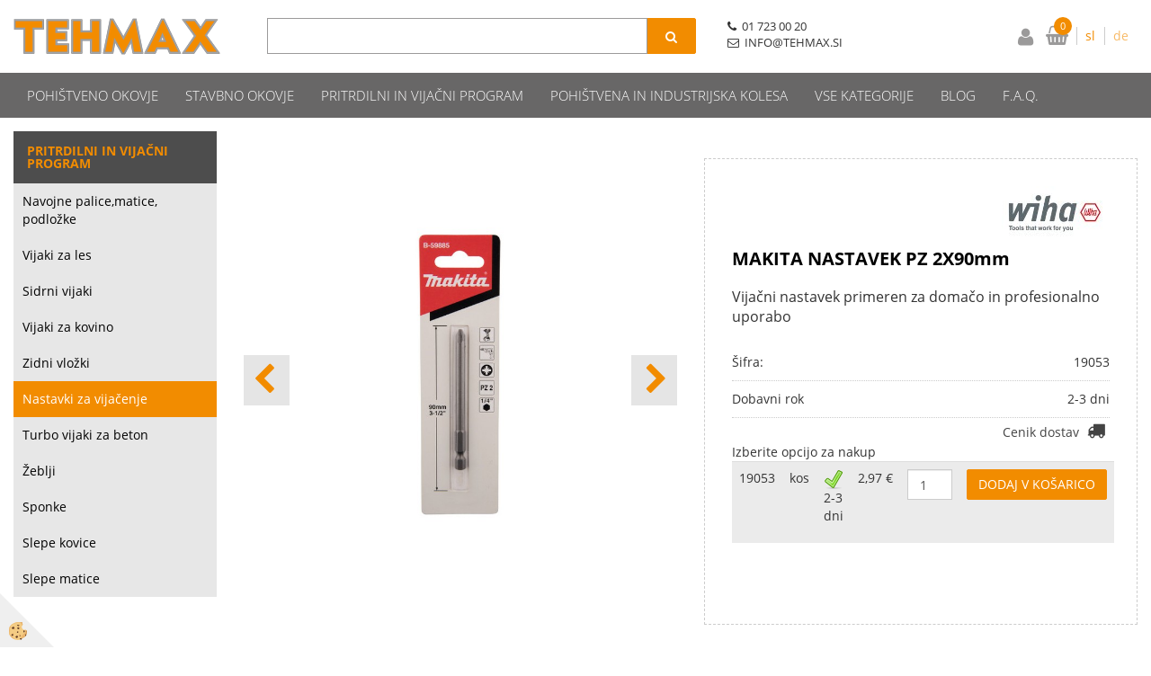

--- FILE ---
content_type: text/html
request_url: https://www.tehmax.si/pritrdilni-in-vijacni-program/nastavki-za-vijacenje/nastavek-vijacni-pz2-x-90mm
body_size: 14704
content:
<!DOCTYPE html><html lang="sl"><head><meta charset="utf-8"><title>MAKITA NASTAVEK PZ 2X90mm</title>
<meta name="description" content="Nastavki za vijačenje. Nastavki za vijačenje. Pritrdilni in vijačni program. MAKITA NASTAVEK PZ 2X90mm. Vijačni nastavek primeren za domačo in profesionalno uporabo" />
<meta name="keywords" content="Nastavki, vijačenje, Nastavki, vijačenje, Pritrdilni, vijačni, program,MAKITA, NASTAVEK, 2X90mm,Vijačni, nastavek, primeren, domačo, profesionalno, uporabo, " />
<link rel="alternate" hreflang="sl" href="/pritrdilni-in-vijacni-program/nastavki-za-vijacenje/nastavek-vijacni-pz2-x-90mm" />
<link rel="alternate" href="/pritrdilni-in-vijacni-program/nastavki-za-vijacenje/nastavek-vijacni-pz2-x-90mm" hreflang="x-default" /><link rel="canonical" href="https://www.tehmax.si/pritrdilni-in-vijacni-program/nastavki-za-vijacenje/nastavek-vijacni-pz2-x-90mm" />
<meta property="fb:app_id" content="" />
<meta property="og:title" content="MAKITA NASTAVEK PZ 2X90mm" />
<meta property="og:image" content="https://www.tehmax.si/media/SlikeIT/nastavek-makita-pz2-90-mm.jpg" />
<meta property="og:type" content="product" />
<meta property="og:url" content="https://www.tehmax.si/pritrdilni-in-vijacni-program/nastavki-za-vijacenje/nastavek-vijacni-pz2-x-90mm" />
<meta property="og:description" content="Vijačni nastavek primeren za domačo in profesionalno uporabo" />
<script type="text/javascript">document.addEventListener("DOMContentLoaded", function(event) {ExternalJSArtikelView(92346,126599,'sl');});</script><meta name="viewport" content="width=device-width, initial-scale=1.0"><link rel="stylesheet" href="/skins/general.css"><link rel="stylesheet" href="/skins/body.css"><link rel="icon" href="/favicon.ico" /><script defer type="text/javascript" src="/js/all.js?5.702" onload="Initialize();"></script><script defer type="text/javascript" src="/js/js_swiper.js?5.702"></script><script defer type="text/javascript" src="/js/sl/js_validation.js?5.702"></script><script defer type="text/javascript" src="/js/sl/js_custom.js?5.702"></script><script type="text/javascript">
(function(w,d,s,l,i){w[l]=w[l]||[];w[l].push({'gtm.start': 
new Date().getTime(),event:'gtm.js'});var f=d.getElementsByTagName(s)[0], 
j=d.createElement(s),dl=l!='dataLayer'?'&l='+l:'';j.async=true;j.src=
'//www.googletagmanager.com/gtm.js?id='+i+dl;f.parentNode.insertBefore(j,f);
})(window,document,'script','dataLayer','GTM-N9T8G6F');
</script></head><body class="p-sl  wsdetailart">
<noscript><iframe src="//www.googletagmanager.com/ns.html?id=GTM-N9T8G6F" height="0" width="0" style="display:none;visibility:hidden"></iframe></noscript><div id="boostpage"></div><div class="modal fade" id="elModal" tabindex="-1" role="dialog" aria-labelledby="elModal" aria-hidden="true"><div class="modal-dialog" id="elModalDialog"><div class="modal-content"><div class="modal-header" id="elModalHeaderId">vsebina glave</div><div class="modal-body" id="elModalBodyId">vsebina body</div><div class="modal-footer" id="elModalFooterId"></div></div></div></div><script></script><div class="global_containter posebna">
    <header>
        <section class="header">
            <div class="container">
                <div class="row">
                    <div class="mobile_cart_container visible-xs"><div class="mobile_cart_menu"><a data-toggle="collapse" data-target=".navbar-collapse"><i class="fa fa-bars"></i></a></div></div>
                    <div class="logo"><div class="innerbox"><a href="/domov" ><img src="/images/site/sl/logo.png" alt="Tehmax" title="Tehmax" /></a></div></div>
                    <div class="profileopen" id="profileopen"><a onclick="ToggleProfile();" id="showprofile"><i class="fa fa-user"></i></a></div>
                    <div class="searchbox"><form role="form" method="post" id="webshopsearchbox" action="/default.asp?mid=sl&amp;pID=webshopsearch"><div class="input-group"><input autocomplete="off" class="form-control" data-placement="bottom" data-trigger="manual" onfocus="FocusGet(this);" onfocusout="FocusLost(this);" data-toggle="popover" type="text" name="txtsearchtext" id="txtsearchtext" value=""  placeholder="Išči..."/><div class="popover" id="popoversearch"></div><span class="input-group-btn"><button id="src_button" class="btn btn-default" type="submit"><i class="fa fa-search"></i><span>IŠČI</span></button></span></div></form><script type="text/javascript">document.addEventListener('DOMContentLoaded', function(event){var timer;var timeout = 600;$('#txtsearchtext').keyup(function(){clearTimeout(timer);if ($('#txtsearchtext').val) {var oTxt = $('#txtsearchtext').val();if (oTxt.length>2){timer = setTimeout(function(){var v = '<div class="arrow"></div><div class="popover-content"><div id="vsebinapopover">' + $.ajax({type:'POST', url:'/ajax_search.asp?mid=sl', async: false, data: {searchstr:oTxt, jezik:'sl'}}).responseText + '</div></div>';$('#popoversearch').html(v);$('#popoversearch').addClass('sactive fade bottom in');}, timeout);}}});});function FocusGet(oTextBox){if(oTextBox.value.length>2){$('#popoversearch').addClass('sactive fade bottom in');}}function FocusLost(oTextBox){if ($('#vsebinapopover:hover').length == 0){$('#popoversearch').removeClass('sactive fade bottom in');}}</script></div>
                    <div class="navitop"><div class="innerbox"><p><i class="fa fa-phone">&nbsp;</i>&nbsp;01 723 00 20</p>

<p><i class="fa fa-envelope-o">&nbsp;</i>&nbsp;INFO@TEHMAX.SI&nbsp;&nbsp;</p>
<script id="mcjs">!function(c,h,i,m,p){m=c.createElement(h),p=c.getElementsByTagName(h)[0],m.async=1,m.src=i,p.parentNode.insertBefore(m,p)}(document,"script","https://chimpstatic.com/mcjs-connected/js/users/1fd83b24265047098052ee80c/f0ddf3ea203ec2d5ba1d7f69c.js");</script></div></div>
                    <div class="cart_top" id="cart_top">
                        <div class="innerbox">
                            <div class="carttop"> <div class="jeziki"><div class="lan_a_sl"><a href="/domov">sl</a></div><div class="lan_de"><a href="/de">de</a></div></div> <div class="kosaricaakcije"><div class="kosaricaakcije_prijavi"><a href="#" rel="nofollow" data-toggle="modal" data-target="#sheet" id="see"><i class="fa fa-user"></i><span>Prijavi se</span></a></div><div class="kosaricaakcije_registriraj"><a href="#" rel="nofollow" data-toggle="modal" data-target="#sheet2" id="see2"><i class="fa fa-unlock-alt"></i><span>Registriraj se</span></a></div><div class="kosaricaakcije_forgotpass"><a href="#" rel="nofollow" data-toggle="modal" data-target="#sheet3" id="see3"><i class="fa fa-question"></i><span>Ste pozabili geslo?</span></a></div></div> <div class="stanjekosarice"><div id="cart_info"><div class="stanjekosarice_carticon"><a href="#" rel="nofollow" data-toggle="modal" data-target="#popupCart"><img src="/images/site/cart.png" alt="Vaša košarica" /></a></div><div class="stanjekosarice_stanje" id="sitecart_vasakosara"><a href="#" rel="nofollow" data-toggle="modal" data-target="#popupCart"><i class="fa fa-shopping-cart"></i><span>0</span></a></div></div></div> <div class="wishlist"></div> </div> <div class="modal fade" id="popupCart" tabindex="-1" role="dialog" aria-labelledby="popupCart" aria-hidden="true"><div class="modal-dialog">	<div class="modal-content">		<div class="modal-header"><button type="button" class="close" data-dismiss="modal" aria-hidden="true"><i class="fa fa-times"></i></button><div class="modal-title h4">Stanje košarice</div></div>		<div class="modal-body">0</div>		<div class="modal-footer">			<button type="button" class="btn btn-default" data-dismiss="modal">Zapri košarico</button>		</div>	</div></div></div> <div class="modal fade" id="sheet" tabindex="-1" role="dialog" aria-labelledby="sheet" aria-hidden="true">	<div class="modal-dialog">	 <div class="modal-content"> <form method="post" id="frmlogin" name="frmlogin" action="#">	  <div class="modal-header"><button type="button" class="close" data-dismiss="modal" aria-hidden="true"><i class="fa fa-times"></i></button><div  class="modal-title h4">Prijavite se v spletno trgovino</div></div> 	 <div class="modal-body">		  <div class="row loginmodal">			  <div class="carttop_inputs_medium"><div class="form-group"><input class="form-control" name="form_username" type="email" placeholder="Uporabniško ime" /></div></div>		 		<div class="carttop_inputs_medium"><div class="form-group"><input class="form-control" name="form_password" type="password" placeholder="Geslo" /></div></div>			</div>		 </div>    <div class="modal-footer">			<a href="#" rel="nofollow" data-toggle="modal" data-target="#sheet3" id="see3"><span>Ste pozabili geslo?</span></a>     <button type="button" class="btn btn-default" data-dismiss="modal">Zapri</button>     <button type="submit" class="btn btn-primary">Prijavi</button>    </div>	 </form>   </div>  </div> </div> <div class="modal fade" id="sheet2" tabindex="-1" role="dialog" aria-labelledby="sheet2" aria-hidden="true">	 <div class="modal-dialog">		<div class="modal-content">		 <div class="modal-header"><button type="button" class="close" data-dismiss="modal" aria-hidden="true"><i class="fa fa-times" ></i></button><div class="modal-title h4">Registracija</div>		<div class="modal-texttop"></div>		</div> 	 <div class="modal-body"><div id="skrijse"><ul class="nav nav-tabs">	<li class="active"><a href="#regfizicne" data-toggle="tab">Fizične osebe</a></li>	<li><a href="#regpravne" data-toggle="tab">Pravne osebe</a></li></ul></div><div class="tab-content"> <div class="tab-pane active" id="regfizicne">		<form method="post" name="frmregfiz" id="frmregfiz" action="#">			<input type="hidden" name="partner" value="1" />			<input type="hidden" name="baza" value="gen024" />			<div class="row"><div class="carttop_maintitle"><p>Registracija za fizične osebe</p></div></div>			<div class="row loginmodal">				<div class="carttop_inputs_medium"><div class="form-group"><input class="form-control" autocomplete="email" type="text" name="form_email" value="" placeholder="Email:" /></div></div>				<div class="carttop_inputs_medium"><div class="form-group"><input class="form-control" autocomplete="email" type="text"  name="form_email2" value="" maxlength="50" placeholder="Ponovi Email:" /></div></div>				<div class="carttop_inputs_medium"><div class="form-group"><input class="form-control" type="password" name="form_geslo"  maxlength="50" placeholder="Geslo:" /></div></div>				<div class="carttop_inputs_medium"><div class="form-group"><input class="form-control" type="password" name="form_geslo2" maxlength="50"  placeholder="Ponovi Geslo:" /></div></div>			</div>			<div class="row"><div class="carttop_maintitle"><p>Kontaktni podatki</p></div></div>			<div class="row loginmodal">				<div class="carttop_inputs_xlarge"><div class="form-group" id="SelectCboxDrzFiz"></div></div>				<div class="carttop_inputs_medium"><div class="form-group"><input class="form-control" autocomplete="given-name" type="text" name="kime" value="" maxlength="50" placeholder="Ime:" /></div></div>				<div class="carttop_inputs_medium"><div class="form-group"><input class="form-control" autocomplete="family-name" type="text" name="kpriimek" value="" maxlength="50" placeholder="Priimek:" /></div></div>				<div class="carttop_inputs_xlarge"><div class="form-group"><input class="form-control" autocomplete="street-address" type="text" name="knaslov" value="" maxlength="50" placeholder="Naslov:" /></div></div>				<div class="carttop_inputs_small"><div class="form-group"><input class="form-control" autocomplete="postal-code" onkeyup="FillPostName(this, $('#cboxRegFiz').val(),'kkrajfiz');" type="text"  name="kpostnast"  value="" placeholder="Poštna št." /></div></div>				<div class="carttop_inputs_large"><div class="form-group"><input class="form-control" autocomplete="address-level2" type="text" name="kkraj" id="kkrajfiz" value="" maxlength="50" placeholder="Poštna številka / pošta:" /></div></div>				<div class="carttop_inputs_medium"><div class="form-group"><input class="form-control" autocomplete="tel" type="text" name="ktelefon" value="" maxlength="50" placeholder="Telefon:"></div></div>				<div class="carttop_inputs_large"><div class="form-group"><input class="form-checkbox" type="checkbox" name="cboxGdprSpl"/>Strinjam se s&nbsp;<a onclick="ShowModalPopup('/ajax_splosnipogoji.asp?mid=sl','','elModal-lg OnTop');" title="terms">splošnimi pogoji poslovanja podjetja</a></div></div>				<div class="carttop_inputs_large"><div class="form-group"><input class="form-checkbox" type="checkbox" name="cboxGdprSeg"/>Strinjam se z uporabo podatkov za namen profiliranja/segmentiranja</div></div>			</div>   <div class="register_frmbtn"><div class="modal-textbottom"></div>	<button type="button" class="btn btn-default" data-dismiss="modal">Zapri</button> <button type="submit" class="btn btn-primary">Registriraj se</button></div>		</form> </div><div class="tab-pane" id="regpravne">		<form name="frmregpra" id="frmregpra" method="post" action="#" novalidate="novalidate" >			<input type="hidden" name="partner" value="2" />			<input type="hidden" name="baza" value="gen024" />			<input type="hidden" id="taxvalid" name="taxvalid" value="false" />    		<div class="row"><div class="carttop_maintitle"><p>Registracija za pravne osebe</p></div></div>			<div class="row loginmodal">    		<div class="carttop_inputs_medium"><div class="form-group"><input class="form-control" type="text" name="form_email" value="" maxlength="50" placeholder="Email:" /></div></div>    		<div class="carttop_inputs_medium"><div class="form-group"><input class="form-control" type="text" name="form_email2" value="" maxlength="50" placeholder="Ponovi Email:" /></div></div>    		<div class="carttop_inputs_medium"><div class="form-group"><input class="form-control" type="password"  name="form_geslo" value="" maxlength="50" placeholder="Geslo:" /></div></div>    		<div class="carttop_inputs_medium"><div class="form-group"><input class="form-control" type="password"  name="form_geslo2" value="" maxlength="50" placeholder="Ponovi Geslo:" /></div></div>		</div>    		<div class="row"><div class="carttop_maintitle"><p>Podatki podjetja</p></div></div>			<div class="row loginmodal"><div class="carttop_inputs_medium"><div class="form-group vatinput"><select id="vatnumberprefix" name="vatnumberprefix" class="vatpredpona"><option>AT</option><option>DE</option><option selected="selected">SI</option></select><input class="form-control" type="text" name="form_davcna" id="vatnumber" value="" maxlength="20" placeholder="Davčna številka" /></div></div>				<div class="carttop_inputs_small"><div class="form-group"><button id="vatbuttoncheckerreg" type="button" onclick="CheckVatNumberReg('VALID','NOT VALID', 'False');" class="btn btn-default">Preveri</button></div></div>				<div class="carttop_inputs_small"><div class="form-group" id="tax_response"></div></div>    		<div class="carttop_inputs_large"><div class="form-group"><input class="form-control" type="text" name="form_podjetje" value="" maxlength="52" placeholder="Ime podjetja:" /></div></div>    		<div class="carttop_inputs_xlarge"><div class="form-group"><input class="form-control" type="text" name="form_naslov" value="" maxlength="100" placeholder="Naslov:" /></div></div>    		<div class="carttop_inputs_small"><div class="form-group"><input class="form-control" type="text" name="form_postnast"  value="" placeholder="Poštna št." /></div></div>			<div class="carttop_inputs_large"><div class="form-group"><input class="form-control" type="text" name="form_kraj" value="" maxlength="50" placeholder="Poštna številka / pošta:" /></div></div>		</div>    		<div class="row"><div class="carttop_maintitle"><p>Kontaktni podatki</p></div></div>			<div class="row loginmodal">				<div class="carttop_inputs_xlarge"><div class="form-group" id="SelectCboxDrzPra"></div></div>				<div class="carttop_inputs_medium"><div class="form-group"><input class="form-control" type="text" name="kime" value="" maxlength="50" placeholder="Ime:" /></div></div>				<div class="carttop_inputs_medium"><div class="form-group"><input class="form-control" type="text" name="kpriimek" value="" maxlength="50" placeholder="Priimek:" /></div></div>				<div class="carttop_inputs_xlarge"><div class="form-group"><input class="form-control" type="text" name="knaslov" value="" maxlength="50" placeholder="Naslov:" /></div></div>				<div class="carttop_inputs_small"><div class="form-group"><input class="form-control" type="text" onkeyup="FillPostName(this, $('#cboxRegPra').val(),'kkrajpra');" name="kpostnast" value="" placeholder="Poštna št." /></div></div>				<div class="carttop_inputs_large"><div class="form-group"><input class="form-control" type="text" name="kkraj" id="kkrajpra" value="" maxlength="50" placeholder="Poštna številka / pošta:" /></div></div>				<div class="carttop_inputs_medium"><div class="form-group"><input class="form-control" type="text" name="ktelefon" value="" maxlength="50" placeholder="Telefon:"></div></div>				<div class="carttop_inputs_large"><div class="form-group"><input class="form-checkbox" type="checkbox" name="cboxGdprSpl"/>Strinjam se s&nbsp;<a onclick="ShowModalPopup('/ajax_splosnipogoji.asp?mid=sl','','elModal-lg OnTop');" title="terms">splošnimi pogoji poslovanja podjetja</a></div></div>				<div class="carttop_inputs_large"><div class="form-group"><input class="form-checkbox" type="checkbox" name="cboxGdprSeg"/>Strinjam se z uporabo podatkov za namen profiliranja/segmentiranja</div></div>		</div>   <div class="register_frmbtn">	<button type="button" class="btn btn-default" data-dismiss="modal">Zapri</button> <button type="submit" class="btn btn-primary">Registriraj se</button></div>		</form></div></div></div></div></div></div><div class="modal fade" id="sheet3" tabindex="-1" role="dialog" aria-labelledby="sheet3" aria-hidden="true">		<form method="post" id="frmforgotpass" name="frmforgotpass">		<input type="hidden" name="tokenforgotpass" value="751075219"/>		<div class="modal-dialog">			<div class="modal-content">				<div class="modal-header"><button type="button" class="close" data-dismiss="modal" aria-hidden="true"><i class="fa fa-times"></i></button><div class="modal-title h4">Ste pozabili geslo?</div></div> 			<div class="modal-body">						<div class="row loginmodal"><div class="carttop_inputs_xlarge"><div class="form-group"><input class="form-control" name="form_forgotemail" id="form_forgotemail" type="email" placeholder="Email:"></div></div></div>						<div class="divSuccess" id="divSuccess"></div>				</div>      <div class="modal-footer">        <button type="button" class="btn btn-default" data-dismiss="modal">Zapri</button>        <button type="submit" class="btn btn-primary">Pošljite mi geslo</button>      </div>    </div>  </div>	</form></div><script type="text/javascript">document.addEventListener("DOMContentLoaded", function(event) { LoadDrzave('sl');$('#sheet2').on('show.bs.modal', function (e){$('#frmregfiz').bootstrapValidator({message: 'Polje je obvezno',feedbackIcons: {valid: 'fa fa-check', invalid: 'fa fa-times', validating: 'fa fa-refresh'},submitHandler: function(validator, form, submitButton) {RegisterUser(form, 'sl', validator);},fields: { form_email: {validators: {notEmpty: {message: 'Polje je obvezno'},emailAddress: {message: 'Prosimo vpišite pravi E-naslov'},stringLength: { min: 0, message: 'Uporabnik z emailom že obstaja'},}},form_email2: {validators: {notEmpty: {message: 'Polje je obvezno'},identical:{field:'form_email',message:'Email naslova se ne ujemata'},stringLength: { min: 0, message: 'Email naslova se ne ujemata'},}},form_geslo: {validators: {notEmpty: {message: 'Polje je obvezno'},stringLength: { min: 6,max: 30, message: 'Polje zahteva 6 znakov'},}},form_geslo2: {validators: {notEmpty: {message: 'Polje je obvezno'},identical:{field:'form_geslo',message:'Gesli se ne ujemata'},}},kime: {validators: {notEmpty: {message: 'Polje je obvezno'},stringLength: { min: 2, max:50, message: 'Polje zahteva 2 znakov'},}},kpriimek: {validators: {notEmpty: {message: 'Polje je obvezno'},stringLength: { min: 3, max:50, message: 'Polje zahteva 5 znakov'},}},ktelefon: {validators: {notEmpty: {message: 'Polje je obvezno'},stringLength: { min: 9, max:20, message: 'Polje zahteva 9 znakov'},}},knaslov: {validators: {notEmpty: {message: 'Polje je obvezno'},stringLength: { min: 3, max:50, message: 'Polje zahteva 5 znakov'},}},kpostnast: {validators: {notEmpty: {message: 'Polje je obvezno'},}},kkraj: {validators: {notEmpty: {message: 'Polje je obvezno'},stringLength: { min: 2, max:50, message: 'Polje zahteva 2 znakov'},}},cboxGdprSpl: {validators: {notEmpty: {message: 'Polje je obvezno'},}},}});});$('#sheet2').on('show.bs.modal', function (e){$('#frmregpra').bootstrapValidator({message: 'Polje je obvezno',feedbackIcons: {valid: 'fa fa-check', invalid: 'fa fa-times', validating: 'fa fa-refresh'},submitHandler: function(validator, form, submitButton) {RegisterUser(form, 'sl', validator);},fields: { form_email: {validators: {notEmpty: {message: 'Polje je obvezno'},emailAddress: {message: 'Prosimo vpišite pravi E-naslov'},stringLength: { min: 0, message: 'Uporabnik z emailom že obstaja'},}},form_email2: {validators: {identical:{field:'form_email', message:'Prosimo vpišite pravi E-naslov'},stringLength: { min: 0, message: 'Email naslova se ne ujemata'},}},form_geslo: {validators: {notEmpty: {message: 'Polje je obvezno'},stringLength: { min: 6,max: 30, message: 'Polje zahteva 6 znakov'},}},form_geslo2: {validators: {notEmpty: {message: 'Polje je obvezno'},identical:{field:'form_geslo',message:'Gesli se ne ujemata'},}},form_davcna: {validators: {notEmpty: {message: 'Polje je obvezno'},}},form_ddvDa: {validators: {notEmpty: {message: 'Polje je obvezno'},}},form_podjetje: {validators: {notEmpty: {message: 'Polje je obvezno'},stringLength: { min: 4, max:50, message: 'Polje zahteva 5 znakov'},}},form_naslov: {validators: {notEmpty: {message: 'Polje je obvezno'},stringLength: { min: 4, max:50, message: 'Polje zahteva 5 znakov'},}},form_postnast: {validators: {notEmpty: {message: 'Polje je obvezno'},}},form_kraj: {validators: {notEmpty: {message: 'Polje je obvezno'},stringLength: { min: 2, max:50, message: 'Polje zahteva 2 znakov'},}},kime: {validators: {notEmpty: {message: 'Polje je obvezno'},stringLength: { min: 2, max:50, message: 'Polje zahteva 2 znakov'},}},kpriimek: {validators: {notEmpty: {message: 'Polje je obvezno'},stringLength: { min: 2, max:50, message: 'Polje zahteva 2 znakov'},}},ktelefon: {validators: {notEmpty: {message: 'Polje je obvezno'},stringLength: { min: 9, max:20, message: 'Polje zahteva 9 znakov'},}},knaslov: {validators: {notEmpty: {message: 'Polje je obvezno'},stringLength: { min: 3, max:50, message: 'Polje zahteva 5 znakov'},}},kpostnast: {validators: {notEmpty: {message: 'Polje je obvezno'},}},kkraj: {validators: {notEmpty: {message: 'Polje je obvezno'},stringLength: { min: 2, max:50, message: 'Polje zahteva 2 znakov'},}},cboxGdprSpl: {validators: {notEmpty: {message: 'Polje je obvezno'},}},}});});$('#sheet3').on('show.bs.modal', function (e){$('#frmforgotpass').bootstrapValidator({message: 'Polje je obvezno',feedbackIcons: {valid: 'fa fa-unlock', invalid: 'fa fa-times', validating: 'fa fa-refresh'},submitHandler: function(validator, form, submitButton) {ForgetPassword(form, validator);},
fields: { form_forgotemail: {validators: {notEmpty: {message: 'Polje je obvezno'},emailAddress: {message: 'Prosimo vpišite pravi E-naslov'},stringLength: { min: 0, message: 'Uporabnik z email naslovom ne obstaja'},}},}});});$('#sheet').on('show.bs.modal', function (e){$('#frmlogin').bootstrapValidator({live: 'disabled',message: 'Polje je obvezno',feedbackIcons: {valid: 'fa fa-unlock', invalid: 'fa fa-times', validating: 'fa fa-refresh'},submitHandler: function(validator, form, submitButton) {LoginAuth(form, validator);},fields: { form_username: { validators: {notEmpty: {message: 'Polje je obvezno'},stringLength: {min: 4,message: 'Polje je obvezno'},}},form_password: {validators: {notEmpty: {message: 'Polje je obvezno'},stringLength: {min: 1,message: 'Geslo ni pravilno'},}}}});}); });</script> <script>document.addEventListener('DOMContentLoaded', function(event){
(function(d, s, id) {
var js, fjs = d.getElementsByTagName(s)[0];if (d.getElementById(id)) return;js = d.createElement(s); js.id = id;js.src = "//connect.facebook.net/en_US/sdk.js";fjs.parentNode.insertBefore(js, fjs);}(document, 'script', 'facebook-jssdk'));
});</script>
                        </div>
                    </div>
                </div>
            </div>
        </section>
    </header>
<nav id="nav"><div class="container"><div class="row"><div class="navbar-collapse collapse"><ul class="nav navbar-nav"><li class=""><a  href="/pohistveno-okovje">Pohištveno okovje</a></li><li class=""><a  href="/stavbno-okovje">Stavbno okovje</a></li><li class="active"><a  href="/pritrdilni-in-vijacni-program">Pritrdilni in vijačni program</a></li><li class=""><a  href="/pohistvena-in-industrijska-kolesa">Pohištvena in industrijska kolesa</a></li><li id="xxprodajniprogram" class="dropdown"><a class="dropdown-toggle" data-toggle="dropdown" data-target="#ddmenuprodajniprogram"  href="#">Vse kategorije</a><ul><li class="dropdown-menu ddmenu_content" id="ddmenuprodajniprogram"><div class="ddcontent_vsebina"><div class="innerbox" id="ddmenuprodajniprograminnerbox"></div></div></li></ul></li><li id="xxblog" class=""><a  href="/blog">Blog</a></li><li id="xxfaq" class=""><a  href="/faq-1">F.A.Q.</a></li><script type="text/javascript">document.addEventListener("DOMContentLoaded", function(event) { $('#xxprodajniprogram').hover(function() {DropContentHover('prodajniprogram', 1,'prodajniprogram;;;','sl' );$(this).find('#ddmenuprodajniprogram').stop(true, true).delay(200).fadeIn(250);}, function() {$(this).find('#ddmenuprodajniprogram').stop(true, true).delay(200).fadeOut(250);});});</script></ul></div></div></div></nav>
<section class="mainbanner"></section>
<section class="maincontent">
    <div class="container">
    	<div class="row">
            <div class="mainfull w1">
                    <div class="innerbox">
                        <div class="row">
                            <div class="mainleft art1 news1" id="LeftMenu">
                                <div class="closeleftmenu"><div class="row"><a onclick="ToggleMenu();"><i class="fa fa-close"></i></a></div></div>
                                <div class="seknavi"></div>
                                <div><div class="naviit_menu"><div id="navi_it" class="navi_it arrowlistmenu"><ul><li name="navi14790" id="navi14790" ><a href="/pritrdilni-in-vijacni-program"><span>Pritrdilni in vijačni program</span></a><ul><li name="navi14791" id="navi14791" class="sekundarna"><a href="/pritrdilni-in-vijacni-program/navojne-palice-matice-podlozke">Navojne palice,matice, podložke</a><ul><li name="navi14792" id="navi14792"  class="terciarna"><a href=" /pritrdilni-in-vijacni-program/navojne-palice-matice-podlozke/matice">Matice</a></li><li name="navi14852" id="navi14852"  class="terciarna"><a href=" /pritrdilni-in-vijacni-program/navojne-palice-matice-podlozke/podlozke">Podložke</a></li><li name="navi14793" id="navi14793"  class="terciarna"><a href=" /pritrdilni-in-vijacni-program/navojne-palice-matice-podlozke/navojne-palice">Navojne palice</a></li></ul></li><li name="navi14795" id="navi14795" class="sekundarna"><a href="/pritdilni-in-vijacni-program/vijaki-za-les">Vijaki za les</a><ul><li name="navi14958" id="navi14958"  class="terciarna"><a href=" /pritrdilni-in-vijacni-program/vijaki-za-les/vijaki-za-podnice/terase/">Vijaki za podnice/terase</a></li><li name="navi14796" id="navi14796"  class="terciarna"><a href=" /pritdilni-in-vijacni-program/vijaki-za-les/stojalni-vijaki">Stojalni vijaki</a></li><li name="navi14798" id="navi14798"  class="terciarna"><a href=" /pritdilni-in-vijacni-program/vijaki-za-les/krizna-glava">Križna glava</a></li><li name="navi14797" id="navi14797"  class="terciarna"><a href=" /pritdilni-in-vijacni-program/vijaki-za-les/torx-glava">Torx glava</a></li><li name="navi14799" id="navi14799"  class="terciarna"><a href=" /pritdilni-in-vijacni-program/vijaki-za-les/konstrukcijski-vijaki">Konstrukcijski vijaki</a></li><li name="navi14840" id="navi14840"  class="terciarna"><a href=" /pritdilni-in-vijacni-program/vijaki-za-les/rostfrei-vijaki-za-les">Rostfrei vijaki za les</a></li></ul></li><li name="navi14800" id="navi14800" class="sekundarna"><a href="/pritrdilni-in-vijacni-program/sidrni-vijaki">Sidrni vijaki</a><ul><li name="navi14801" style="display:none;" id="navi14801"  class="terciarna"><a href=" /default.asp?mid=sl&pid=modul_it&wid=14801">Sidrni vijaki</a></li></ul></li><li name="navi14802" id="navi14802" class="sekundarna"><a href="/pritrdilni-in-vijacni-program/vijaki-za-kovino">Vijaki za kovino</a><ul><li name="navi14837" id="navi14837"  class="terciarna"><a href=" /pritrdilni-in-vijacni-program/vijaki-za-kovino/kniping-vijak-z-bombirano-glavo">Kniping vijak z bombirano glavo</a></li><li name="navi14838" id="navi14838"  class="terciarna"><a href=" /pritrdilni-in-vijacni-program/vijaki-za-kovino/kniping-vijak-z-vgreznjeno-glavo">Kniping vijak z vgreznjeno glavo</a></li><li name="navi14803" id="navi14803"  class="terciarna"><a href=" /pritrdilni-in-vijacni-program/vijaki-za-kovino/samorezni-kniping-vijak-z-bombirano-glavo">Samorezni kniping vijak z bombirano glavo</a></li><li name="navi14804" id="navi14804"  class="terciarna"><a href=" /pritrdilni-in-vijacni-program/vijaki-za-kovino/samorezni-kniping-vijak-z-vgreznjeno-glavo">Samorezni kniping vijak z vgreznjeno glavo</a></li><li name="navi14839" id="navi14839"  class="terciarna"><a href=" /pritrdilni-in-vijacni-program/vijaki-za-kovino/samorezni-kniping-vijak-z-sestrobo-glavo">Samorezni kniping vijak z šestrobo glavo</a></li></ul></li><li name="navi14827" id="navi14827" class="sekundarna"><a href="/pritrdilni-in-vijacni-program/zidni-vlozki">Zidni vložki</a><ul><li name="navi14828" style="display:none;" id="navi14828"  class="terciarna"><a href=" /default.asp?mid=sl&pid=modul_it&wid=14828">Zidni vložki</a></li></ul></li><li name="navi14841" id="navi14841" class="sekundarna"><a href="/pritrdilni-in-vijacni-program/nastavki-za-vijacenje">Nastavki za vijačenje</a><ul><li name="navi14842" style="display:none;" id="navi14842"  class="terciarna"><a href=" /default.asp?mid=sl&pid=modul_it&wid=14842">Nastavki za vijačenje</a></li></ul></li><li name="navi14850" id="navi14850" class="sekundarna"><a href="/pritdilni-in-vijacni-program/turbo-vijaki-za-beton">Turbo vijaki za beton</a><ul><li name="navi14851" style="display:none;" id="navi14851"  class="terciarna"><a href=" /default.asp?mid=sl&pid=modul_it&wid=14851">Turbo vijaki za beton</a></li></ul></li><li name="navi14868" id="navi14868" class="sekundarna"><a href="/pritrdilni-in-vijacni-program/zeblji">Žeblji</a><ul><li name="navi14869" style="display:none;" id="navi14869"  class="terciarna"><a href=" /default.asp?mid=sl&pid=modul_it&wid=14869">Žeblji</a></li></ul></li><li name="navi14896" id="navi14896" class="sekundarna"><a href="/pritrdilni-in-vijacni-program/sponke">Sponke</a><ul><li name="navi14897" id="navi14897"  class="terciarna"><a href=" /pritdilni-in-vijacni-program/sponke/sponke-za-pnevmatske-spenjalnike">Sponke za pnevmatske spenjalnike</a></li><li name="navi14899" id="navi14899"  class="terciarna"><a href=" /pritdilni-in-vijacni-program/sponke/sponke-za-rocne-spenjalnike">Sponke za ročne spenjalnike</a></li><li name="navi14900" id="navi14900"  class="terciarna"><a href=" /pritrdilni-in-vijacni-program/sponke/sponke-za-elektricne-spenjalnike">Sponke za električne spenjalnike</a></li></ul></li><li name="navi14908" id="navi14908" class="sekundarna"><a href="/pritrdilni-in-vijacni-program/slepe-kovice">Slepe kovice</a><ul><li name="navi14909" style="display:none;" id="navi14909"  class="terciarna"><a href=" /default.asp?mid=sl&pid=modul_it&wid=14909">Slepe kovice</a></li></ul></li><li name="navi14913" id="navi14913" class="sekundarna"><a href="/pritrdilni-in-vijacni-program/slepe-matice">Slepe matice</a><ul><li name="navi14914" style="display:none;" id="navi14914"  class="terciarna"><a href=" /default.asp?mid=sl&pid=modul_it&wid=14914">Slepe matice</a></li></ul></li></ul></li></ul></div></div><script type="text/javascript">document.addEventListener('DOMContentLoaded', function(event) {var parentTag = $('li[name="navi14842"]').parent();$('li[name="navi14842"]').addClass('active open');if (parentTag.get(0)!=null){while(parentTag.get(0).tagName!='DIV'){if (parentTag.get(0).tagName=='LI'){parentTag.addClass('active open');}parentTag = parentTag.parent();}}});</script></div>
                                <div class="leftbox2"></div>
                                <div class="leftbox3"></div>
                            </div>	
                            <div class="mainright">
                                <div class="row">
                                    <div id="naviitbtn"><a class="btn btn-primary">Kategorije izdelkov</a></div>
                                    <div id="filtersbtn"><a class="btn btn-primary">Filtriraj izdelke</a></div>
                                    <div class="artseznam" id="mainajax"><div class="innerbox"></div></div>
                                    <div class="artnaziv"><div class="innerbox"></div></div>
                                    <div class="artslika"><div class="innerbox"><div id="primarnaslika"><div class="da-swiper-top"><div class="swiper-container" id="swajp-obj-artslika"><div class="swiper-wrapper"><div class="swiper-slide" id="swajp-artslika-1"><div class="detail_slika"><a title="Nastavek za vijačenje"><img src="/media/SlikeIT//nastavek-makita-pz2-90-mm.jpg" alt="Nastavek za vijačenje" /></a></div></div></div></div><div class="swiper-button-next" id="swajp-next-artslika"></div><div class="swiper-button-prev" id="swajp-prev-artslika"></div></div><div class="swiper-thumbs"><div class="swiper-container" id="swajp-pag-artslika"><div class="swiper-wrapper"></div></div></div>	<script type="text/javascript">document.addEventListener('DOMContentLoaded', function(event){ var oThumbsSlider = new Swiper('#swajp-pag-artslika', {spaceBetween:10, slidesPerView: 4, watchSlidesVisibility: true, watchSlidesProgress:true}); var galleryTop = new Swiper('#swajp-obj-artslika', {spaceBetween: 10, loop:true, navigation:{nextEl: '#swajp-next-artslika', prevEl: '#swajp-prev-artslika'}, thumbs: {swiper: oThumbsSlider}});galleryTop.on('click', function () {ShowModalPopup('/ajax_getArtikelPict.asp?mid=sl&ArtikelID=92346&OpcijaID=126599&realindex=' + galleryTop.realIndex + '','','modal-lg');	});});</script></div></div></div>
                                    <div class="artpodatki"><div class="innerbox"><div class="dfilter"><div class="dfilterbox"><div class="dfilter_value"><div class="innerbox">Wiha</div></div><div class="dfilter_slika"><div class="innerbox"><a href='/default.asp?mid=sl&pid=modul_it&wid=0&f21=258'><img src="/media/slikeIT/filtri/Wiha.jpg" alt='Wiha' /></a></div></div></div></div><div class="detail_naziv"><h1>MAKITA NASTAVEK PZ 2X90mm</h1></div><div class="detail_kropis">Vijačni nastavek primeren za domačo in profesionalno uporabo</div><div class="detail_sifra" id="divSifraID"><div class="detail_sifra_opis">Šifra: </div><div class="detail_sifra_value">19053</div></div><div id="divZalogaID" class="detail_zaloga"></div><div id="divDobavaID" class="detail_sifra"><div class="detail_dobava_opis">Dobavni rok</div><div class="detail_dobava_value"> 2-3 dni</div></div><div id="divDostavaID" class="ddelivery"><a title="Cena dostave za" onclick="ShowModalPopup('/ajax_deliveryinfo.asp?mid=sl&amp;drzavaid=1&amp;artikelID=92346&amp;opcijaID=126599','','modal-s');" ><span>Cenik dostav </span><i class="fa fa-truck"></i></a></div><div id="detail_btnkosarica0"><div class="tabela_opcije_naslov">Izberite opcijo za nakup</div><div class="tabela_opcije_scroll table-responsive"><table class="tabelaopcije table"><tr id="opcija126599" class="opcije_active"><td onclick="GetOptionDetails(92346,126599,'sl');" class="opcija_sifra">19053</td><td onclick="GetOptionDetails(92346,126599,'sl');">kos</td><td onclick="GetOptionDetails(92346,126599,'sl');" class="opcija_zaloga"><img src="/images/site/zaloga-da.png" alt="Zaloga je"><span class="opcija_dobrok"> 2-3 dni</span></td><td onclick="GetOptionDetails(92346,126599,'sl');" class="opcija_cena">2,97&nbsp;€</td><td class="opcija_kolicina"><input type="number" class="form-control" min="0" pattern="\d*" onkeypress="return isNumberKey(event);" maxlength="3" name="kolicina126599" id="kolicina126599" value="1"></td><td class="opcija_vkosarico"><span id="detail_btnkosarica126599"><a href="#" class="btn btn-primary" onclick="Add2MyCartO(92346,126599,'sl',751075219);">DODAJ V KOŠARICO</a></span></td></tr></table></div></div><div class="detail_social"><div class="detail_facebook"><script>document.addEventListener("DOMContentLoaded", function(event) { 	if (jQuery.cookie('cc_social') == 'true'){window.fbAsyncInit = function() {
FB.init({appId      : '',cookie     : true,  xfbml      : true,  version    : 'v2.10' });
};
}});</script><div class="fb-like" data-href="https://www.tehmax.si/pritrdilni-in-vijacni-program/nastavki-za-vijacenje/nastavek-vijacni-pz2-x-90mm" data-layout="button_count" data-show-faces="false" data-send="false"></div><div class="fb-share-button" data-href="https://www.tehmax.si/pritrdilni-in-vijacni-program/nastavki-za-vijacenje/nastavek-vijacni-pz2-x-90mm" data-layout="button_count"></div></div></div><script>document.addEventListener('DOMContentLoaded', function(event) { fbq('track', 'ViewContent', {content_name: 'MAKITA NASTAVEK PZ 2X90mm',content_category: 'Pritrdilni in vijačni program > Nastavki za vijačenje > Nastavki za vijačenje',content_ids: ['92346'],content_type: 'product',value: 0.00 ,currency: 'EUR'});}); </script></div></div>
                                    <div class="artdetail"><div class="innerbox"><div class="zavihki"><ul class="nav nav-tabs" role="tablist"><li role="presentation" id="tablink4" class="active"><a href="#tab4" aria-controls="tab4" role="tab" data-toggle="tab">Sorodni izdelki</a></li></ul><div class="tab-content"><div role="tabpanel" class="tab-pane active" id="tab4"><div class='swiper-container' id='swajp-obj-sor-92346'><div class='swiper-top'><h2>Sorodni izdelki</h2><ul class='swiper-pagination' id='swajp-pag-sor-92346'></ul></div><div class='swiper-wrapper'><div class="swiper-slide" id="swajp-sor-92346-1"><div class="row seznam_row"><div class="seznam_flex"><div class="artikel_box seznam_box "><div class="innerbox"><div class="seznam_proizvajalec"><a class="fil258" href="/pritrdilni-in-vijacni-program/nastavki-za-vijacenje/nastavek-vijacni-pz2-x-25"></a></div><div class="seznam_slika"><a class="art126582" href="/pritrdilni-in-vijacni-program/nastavki-za-vijacenje/nastavek-vijacni-pz2-x-25"><img width="10" height="10" src="/images/site/img_loading.gif" alt="NASTAVEK VIJAČNI PZ 2X25 WIHA" /></a></div><div class="seznam_podatki"><div class="seznam_naziv"><a href="/pritrdilni-in-vijacni-program/nastavki-za-vijacenje/nastavek-vijacni-pz2-x-25">NASTAVEK VIJAČNI PZ 2X25 WIHA</a></div><div class="seznam_kratkiopis">Vijačni nastavek primeren za domačo in profesionalno uporabo</div><div class="adig92329"></div><div class="seznam_cena"><div class="seznam_rednacena"><div class="seznam_cenatxt">Cena z DDV: </div><div class="seznam_cenavalue">1,22&nbsp;€</div></div></div><div class="cd126582"></div></div><div class="seznam_btnvec"><a href="/pritrdilni-in-vijacni-program/nastavki-za-vijacenje/nastavek-vijacni-pz2-x-25">Več</a></div><div class="seznam_btn2cart"><a onclick="Add2MyCartO(92329,126582,'sl',751075219);"><span>DODAJ V KOŠARICO</span></a></div></div></div><div class="artikel_box seznam_box "><div class="innerbox"><div class="seznam_proizvajalec"><a class="fil258" href="/pritrdilni-in-vijacni-program/nastavki-za-vijacenje/nastavek-vijacni-ploscati-8-0"></a></div><div class="seznam_slika"><a class="art126577" href="/pritrdilni-in-vijacni-program/nastavki-za-vijacenje/nastavek-vijacni-ploscati-8-0"><img width="10" height="10" src="/images/site/img_loading.gif" alt="NASTAVEK VIJAČNI PLOŠČATI 8.0" /></a></div><div class="seznam_podatki"><div class="seznam_naziv"><a href="/pritrdilni-in-vijacni-program/nastavki-za-vijacenje/nastavek-vijacni-ploscati-8-0">NASTAVEK VIJAČNI PLOŠČATI 8.0</a></div><div class="seznam_kratkiopis">Vijačni nastavek primeren za domačo in profesionalno uporabo</div><div class="adig92324"></div><div class="seznam_cena"><div class="seznam_rednacena"><div class="seznam_cenatxt">Cena z DDV: </div><div class="seznam_cenavalue">2,03&nbsp;€</div></div></div><div class="cd126577"></div></div><div class="seznam_btnvec"><a href="/pritrdilni-in-vijacni-program/nastavki-za-vijacenje/nastavek-vijacni-ploscati-8-0">Več</a></div><div class="seznam_btn2cart"><a onclick="Add2MyCartO(92324,126577,'sl',751075219);"><span>DODAJ V KOŠARICO</span></a></div></div></div><div class="artikel_box seznam_box "><div class="innerbox"><div class="seznam_proizvajalec"><a class="fil431" href="/pritrdilni-in-vijacni-program/nastavki-za-vijacenje/nastavek-reducirni-magnetni-dewalt"></a></div><div class="seznam_slika"><a class="art126589" href="/pritrdilni-in-vijacni-program/nastavki-za-vijacenje/nastavek-reducirni-magnetni-dewalt"><img width="10" height="10" src="/images/site/img_loading.gif" alt="NASTAVEK REDUCIRNI MAGNETNI DEWALT" /></a></div><div class="seznam_podatki"><div class="seznam_naziv"><a href="/pritrdilni-in-vijacni-program/nastavki-za-vijacenje/nastavek-reducirni-magnetni-dewalt">NASTAVEK REDUCIRNI MAGNETNI DEWALT</a></div><div class="seznam_kratkiopis">Magnetno držalo Dewalt</div><div class="adig92336"></div><div class="seznam_cena"><div class="seznam_rednacena"><div class="seznam_cenatxt">Cena z DDV: </div><div class="seznam_cenavalue">5,66&nbsp;€</div></div></div><div class="cd126589"></div></div><div class="seznam_btnvec"><a href="/pritrdilni-in-vijacni-program/nastavki-za-vijacenje/nastavek-reducirni-magnetni-dewalt">Več</a></div><div class="seznam_btn2cart"><a onclick="Add2MyCartO(92336,126589,'sl',751075219);"><span>DODAJ V KOŠARICO</span></a></div></div></div></div></div><script>document.addEventListener("DOMContentLoaded", function(event) { AfterDark('126582,126577,126589,', 'sl'); TillMidnight('126582,126577,126589,', 5, 'sl'); });</script><script>document.addEventListener("DOMContentLoaded", function(event) { BeforeDark(',258,,431,', 'sl'); });</script><script>document.addEventListener("DOMContentLoaded", function(event) { AfterDiscountIsGone('92329,92324,92336,', 'sl'); });</script></div></div></div></div></div></div></div></div>
                                </div>
                            </div>
                        </div>
                    </div>
                </div>
            </div>
    	</div>
</section>
<footer>
	<section class="footop">
    	<div class="container">
            <div class="row">
                <div class="footlinks w4"><div class="innerbox"><h3>TEHMAX&nbsp; d.o.o.</h3>

<ul>
	<li><a href="https://www.tehmax.si/o-nas">O nas</a></li>
	<li><a href="http://tehmax.si/kontakt">Kontakt</a></li>
	<li><a href="https://www.google.com/maps/place/TEHMAX+D.O.O./@46.1748047,14.5651023,17z/data=!3m1!4b1!4m5!3m4!1s0x47653516d64717e7:0x51f9be991584129c!8m2!3d46.174801!4d14.567291">Kje smo</a></li>
	<li><a href="https://www.tehmax.si/default.asp?mid=sl&amp;pid=dodatneinformacije">Dodatne informacije</a></li>
</ul>
</div></div>
                <div class="footlinks w4"><div class="innerbox"><h3>Pohi&scaron;tveno okovje</h3>

<ul>
	<li><a href="https://www.tehmax.si/pohistveno-okovje/drsni-sistemi-za-vrata-in-omare">Drsni sistemi za vrata in omare</a></li>
	<li><a href="https://www.tehmax.si/pohistveno-okovje/vodila-za-predale">Vodila za predale</a></li>
	<li><a href="https://www.tehmax.si/pohistveno-okovje/pohistvene-noge">Pohi&scaron;tvene noge</a></li>
	<li><a href="https://www.tehmax.si/pohistveno-okovje/spone-za-omare-in-vrata">Spone za omare in vrata</a></li>
</ul>
</div></div>
                <div class="footlinks w4"><div class="innerbox"><h3>Stavbno okovje</h3>

<ul>
	<li><a href="https://www.tehmax.si/stavbno-okovje/kljucavnice">Ključavnice</a></li>
	<li><a href="https://www.tehmax.si/stavbno-okovje/kljuke">Kljuke</a></li>
	<li><a href="https://www.tehmax.si/stavbno-okovje/tesnila-za-okna-in-vrata">Tesnila za okna in vrata</a></li>
</ul>
</div></div>
                <div class="footlinks w4"><div class="innerbox"><h3>Pohi&scaron;tvena in industrijska kolesa</h3>

<ul>
	<li><a href="https://www.tehmax.si/pohistvena-in-industrijska-kolesa/pohistvena-kolesa">Pohi&scaron;tvena kolesa</a></li>
	<li><a href="https://www.tehmax.si/pohistvena-in-industrijska-kolesa/industrijska-kolesa">Industrijska kolesa</a></li>
</ul>
</div></div>
            </div>
       	</div>
    </section>
    <section class="footbottom">
    	<div class="container">
        <div class="row">
            <div class="footbox w1"><div class="innerbox"><div class="row"><div class="primaryfoot"><div class="innerbox"><ul><li><a href="/kontakt">Kontakt</a></li><li><a href="/o-nas">O podjetju</a></li><li><a href="/default.asp?mid=sl&amp;pid=dodatneinformacije">Dodatne informacije</a></li><li><a href="/pogosta-vprasanja">Pogosta vprašanja</a></li><li><a href="/koristni-nasveti">Koristni nasveti</a></li><li><a href="/pogoji-poslovanja">Pogoji poslovanja</a></li><li><a href="/varovanje-osebnih-podatkov">Varovanje osebnih podatkov</a></li><li><a href="/faq">Pogosta vprašanja in odgovori</a></li><li><a href="/univerzalni-zapiralni-sistem-tehmax">Uzs -univerzalni zapiralni sistem Tehmax</a></li></ul></div></div></div><div class="row"><div class="elsocial"><div class="innerbox"><div class="eltwit"><a href="https://twitter.com/share" class="twitter-share-button" data-dnt="true"></a></div><div class="elface"><div class="fb-like" data-href="https://www.facebook.com/trgovina.tehmax" data-send="false" data-layout="button_count" data-show-faces="false"></div></div><div class="ellinked"></div></div></div></div></div></div>
            <div class="footbox footcontact w1"><div class="innerbox"><h3>TEHMAX trgovina in proizvodnja d.o.o.</h3>

<p><i class="fa fa-map-marker">&nbsp;</i><strong>Naslov:</strong> Gorenjska cesta 24, 1234 Menge&scaron;</p>

<p><i class="fa fa-phone">&nbsp;</i><strong>Phone:</strong> 01 723 00 20</p>

<p><i class="fa fa-envelope-o">&nbsp;</i><strong>Email:&nbsp;</strong>info@tehmax.si</p>

<p><i class="fa fa-clock">&nbsp;</i><strong>Delovni čas&nbsp;</strong>Pon-Pet: 7:30-16:00 &nbsp;Sobota: zaprto</p>

<p>&nbsp;</p>
</div></div>
            <div class="footbox footsocial w1"><div class="innerbox"><div class="foot_socialicons">
<h3>&nbsp;</h3>
</div>
</div></div>
	    </div>
    </div>
    </section>
</footer>
<div class="footauthors">
	<div class="container">
    	<div class="row">
            <div class="innerbox">
                <div class="element1"><a href="http://www.element.si" title="Izdelava spletne trgovine" target="_blank">Izdelava spletne trgovine</a></div>
                <div class="element2"><a href="http://www.elshop.si" title="Izdelava spletne trgovine" target="_blank"><img src="/images/site/elshop.png" title="Izdelava spletne trgovine" alt="Izdelava spletne trgovine"></a></div>
            </div>
	    </div>
	</div>
</div>
</div>
<div class="cookiespane" id="cookiespane"><div class="cookies_fade" onclick="ToggleCookies();"></div><div class="cookies_content"><div class="closecookies"><a onclick="ToggleCookies();"><i class="fa fa-close"></i></a></div><div class="cookierules"><div class="cookierule">Piškotki za analitiko</div><div class="cookieonoff"><label class="switch"><input id="cc_anali" onchange="ChangeCookieSetting(this);" type="checkbox"><span class="slider round"></span></label></div><div class="cookierulelong">Ti se uporabljajo za beleženje analitike obsikanosti spletne strani in nam zagotavljajo podatke na podlagi katerih lahko zagotovimo boljšo uporabniško izkušnjo.</div></div><div class="cookierules"><div class="cookierule">Piškotki za družabna omrežja</div><div class="cookieonoff"><label class="switch"><input id="cc_social" onchange="ChangeCookieSetting(this);" type="checkbox"><span class="slider round"></span></label></div><div class="cookierulelong">Piškotki potrebni za vtičnike za deljenje vsebin iz strani na socialna omrežja.</div></div><div class="cookierules"><div class="cookierule">Piškotki za komunikacijo na strani</div><div class="cookieonoff"><label class="switch"><input id="cc_chat" onchange="ChangeCookieSetting(this);" type="checkbox"><span class="slider round"></span></label></div><div class="cookierulelong">Piškotki omogočajo pirkaz, kontaktiranje in komunikacijo preko komunikacijskega vtičnika na strani.</div></div><div class="cookierules"><div class="cookierule">Piškotki za oglaševanje</div><div class="cookieonoff"><label class="switch"><input id="cc_adwords" onchange="ChangeCookieSetting(this);" type="checkbox"><span class="slider round"></span></label></div><div class="cookierulelong">So namenjeni targetiranemu oglaševanju glede na pretekle uporabnikove aktvinosti na drugih straneh.</div></div><div><a onclick="ToggleCookies();ShowModalPopup('/ajax_cookieLaw.asp?mid=sl','','elModal-lg OnTop');" title="Cookies">Kaj so piškotki?</a></div><div class="closecookiesbig"><a onclick="ToggleCookies();"><i class="fa fa-close"></i></a></div><div class="confirmcookiesall"><a class="btn btn-primary" onclick="AcceptAllCookies();ToggleCookies();">Sprejmi vse</a></div></div><div class="showcookies"><a onclick="ToggleCookies();"></a></div></div><script>function getCookie(cname) {var name = cname + "=";var decodedCookie = decodeURIComponent(document.cookie);var ca = decodedCookie.split(';');for(var i = 0; i <ca.length; i++) {var c = ca[i];while (c.charAt(0) == ' ') {c = c.substring(1);} if (c.indexOf(name) == 0) {return c.substring(name.length, c.length);}}return "";}if (getCookie('cc_anali')=='true'){document.getElementById('cc_anali').checked = true;}else{document.getElementById('cc_anali').checked = false;}if (getCookie('cc_social')=='true'){document.getElementById('cc_social').checked = true;}else{document.getElementById('cc_social').checked = false;}if (getCookie('cc_chat')=='true'){document.getElementById('cc_chat').checked = true;}else{document.getElementById('cc_chat').checked = false;}if (getCookie('cc_adwords')=='true'){document.getElementById('cc_adwords').checked = true;}else{document.getElementById('cc_adwords').checked = false;}if (getCookie('cc_adwords')=='' && getCookie('cc_anali')=='' && getCookie('cc_social')=='' && getCookie('cc_chat')==''){document.addEventListener("DOMContentLoaded", function(event) {});}function AcceptAllCookies(){$('#cc_adwords').prop('checked', true);$('#cc_anali').prop('checked', true);$('#cc_social').prop('checked', true);$('#cc_chat').prop('checked', true);ChangeCookieSetting(document.getElementById('cc_adwords'));ChangeCookieSetting(document.getElementById('cc_chat'));ChangeCookieSetting(document.getElementById('cc_anali'));ChangeCookieSetting(document.getElementById('cc_social'));$('#showcookiesbar').hide('slow');}function ChangeCookieSetting(obj){var oDur=1;if ($('#' + obj.id).prop('checked')==true){oDur=30;if (obj.id=='cc_anali'){gtag('consent','update', {'analytics_storage':'granted'});}if (obj.id=='cc_chat'){gtag('consent','update', {'functionality_storage':'granted'});}if (obj.id=='cc_adwords'){gtag('consent','update', {'ad_personalization':'granted','ad_storage':'granted','ad_user_data':'granted','personalization_storage':'granted'});}}else{if (obj.id=='cc_anali'){gtag('consent','update', {'analytics_storage':'denied'});}if (obj.id=='cc_chat'){gtag('consent','update', {'functionality_storage':'denied'});}if (obj.id=='cc_adwords'){gtag('consent','update', {'ad_personalization':'denied','ad_storage':'denied','ad_user_data':'denied','personalization_storage':'denied'});}}setCookie(obj.id, $('#' + obj.id).prop('checked'),oDur);}</script><script>(function(i,s,o,g,r,a,m){i['GoogleAnalyticsObject']=r;i[r]=i[r]||function(){
 (i[r].q=i[r].q||[]).push(arguments)},i[r].l=1*new Date();a=s.createElement(o),
 m=s.getElementsByTagName(o)[0];a.async=1;a.src=g;m.parentNode.insertBefore(a,m) 
 })(window,document,'script','//www.google-analytics.com/analytics.js','ga');
function getCookie(cname) 
{ var name = cname + "="; var ca = document.cookie.split(';'); for(var i=0; i<ca.length; i++) { var c = ca[i]; while (c.charAt(0)==' ') c = c.substring(1); if (c.indexOf(name) == 0) return c.substring(name.length, c.length); }
return '';}
function Initialize(){ ga('create', 'UA-185615337-1', 'auto'); 
if (getCookie('cc_adwords') == 'true') 
{ ga('require', 'displayfeatures');}
else{ga('set', 'displayFeaturesTask', null);}
 ga('send', 'pageview');
!function(f,b,e,v,n,t,s){if(f.fbq)return;n=f.fbq=function(){n.callMethod?n.callMethod.apply(n,arguments):n.queue.push(arguments)};if(!f._fbq)f._fbq=n;n.push=n;n.loaded=!0;n.version='2.0';n.queue=[];t=b.createElement(e);t.async=!0;t.src=v;s=b.getElementsByTagName(e)[0];s.parentNode.insertBefore(t,s)}(window,document,'script','//connect.facebook.net/en_US/fbevents.js'); 
fbq('init', '324654545755733'); fbq('track', 'PageView'); 
}</script><noscript><img height="1" width="1" alt="" style="display:none" src="https://www.facebook.com/tr?id=324654545755733&amp;ev=PageView&amp;noscript=1" /></noscript></body></html>

--- FILE ---
content_type: text/html; Charset=utf-8
request_url: https://www.tehmax.si/ajax_afterdark.asp
body_size: 68
content:
126589|||<img onmouseover="ImageOver(this,126589);" onmouseout="ImageOut(this,126589);" src="/media/SlikeIT//Thumbs/nastavek-reducirni-magnetni-dewalt.jpg" alt="Dewalt magnetni nastavek" />;;;126582|||<img onmouseover="ImageOver(this,126582);" onmouseout="ImageOut(this,126582);" src="/media/SlikeIT//Thumbs/nastavek-pz.jpg" alt="Nastavek za vijačenje" />;;;126577|||<img onmouseover="ImageOver(this,126577);" onmouseout="ImageOut(this,126577);" src="/media/SlikeIT//Thumbs/nastavek-ploscati.jpg" alt="Nastavek za vijačenje" />;;;

--- FILE ---
content_type: text/html; Charset=utf-8
request_url: https://www.tehmax.si/ajax_beforedark.asp
body_size: -48
content:
258|||<span class="spimg"><img src='/media/slikeIT/filtri//Wiha.jpg' alt='Wiha' /></span>;;;431|||<span class="spimg"><img src='/media/slikeIT/filtri//Dewalt.jpg' alt='Dewalt' /></span>;;;